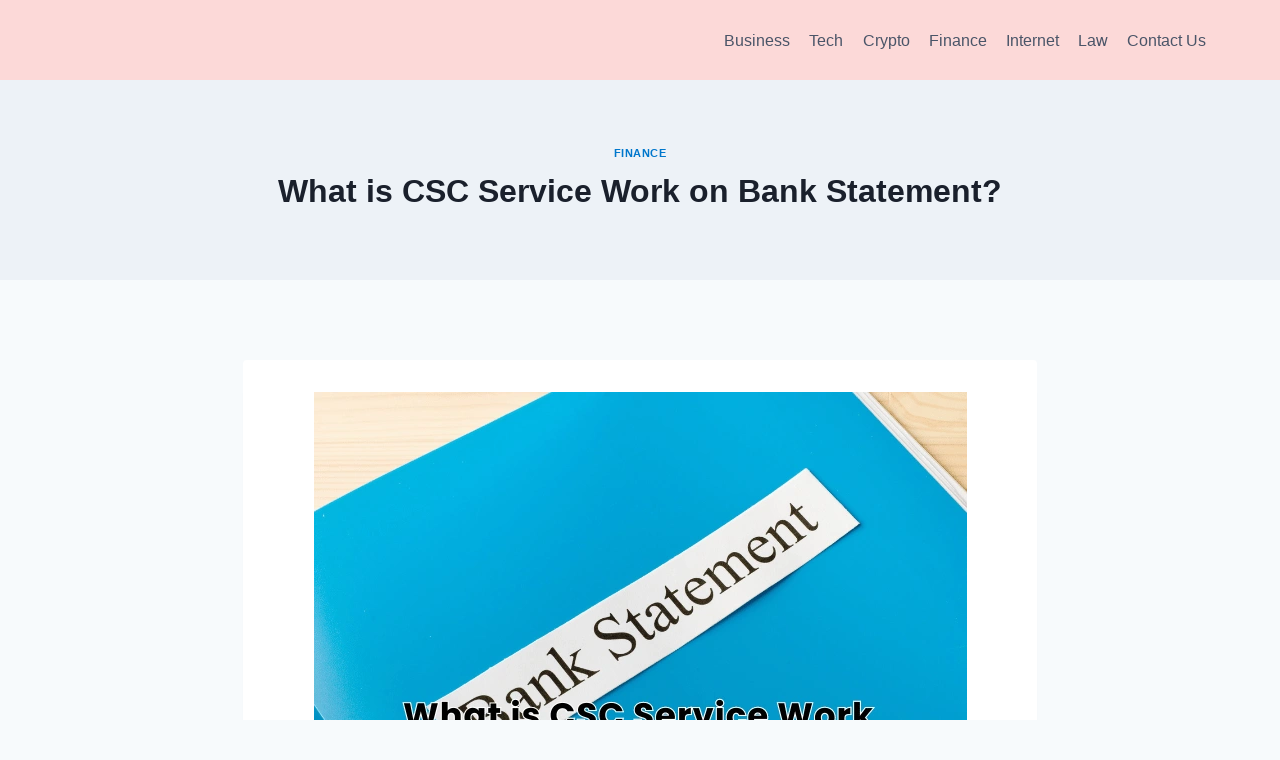

--- FILE ---
content_type: text/html; charset=utf-8
request_url: https://www.google.com/recaptcha/api2/aframe
body_size: 268
content:
<!DOCTYPE HTML><html><head><meta http-equiv="content-type" content="text/html; charset=UTF-8"></head><body><script nonce="hBSkTuVWYMcsviZPk482sQ">/** Anti-fraud and anti-abuse applications only. See google.com/recaptcha */ try{var clients={'sodar':'https://pagead2.googlesyndication.com/pagead/sodar?'};window.addEventListener("message",function(a){try{if(a.source===window.parent){var b=JSON.parse(a.data);var c=clients[b['id']];if(c){var d=document.createElement('img');d.src=c+b['params']+'&rc='+(localStorage.getItem("rc::a")?sessionStorage.getItem("rc::b"):"");window.document.body.appendChild(d);sessionStorage.setItem("rc::e",parseInt(sessionStorage.getItem("rc::e")||0)+1);localStorage.setItem("rc::h",'1769289896317');}}}catch(b){}});window.parent.postMessage("_grecaptcha_ready", "*");}catch(b){}</script></body></html>